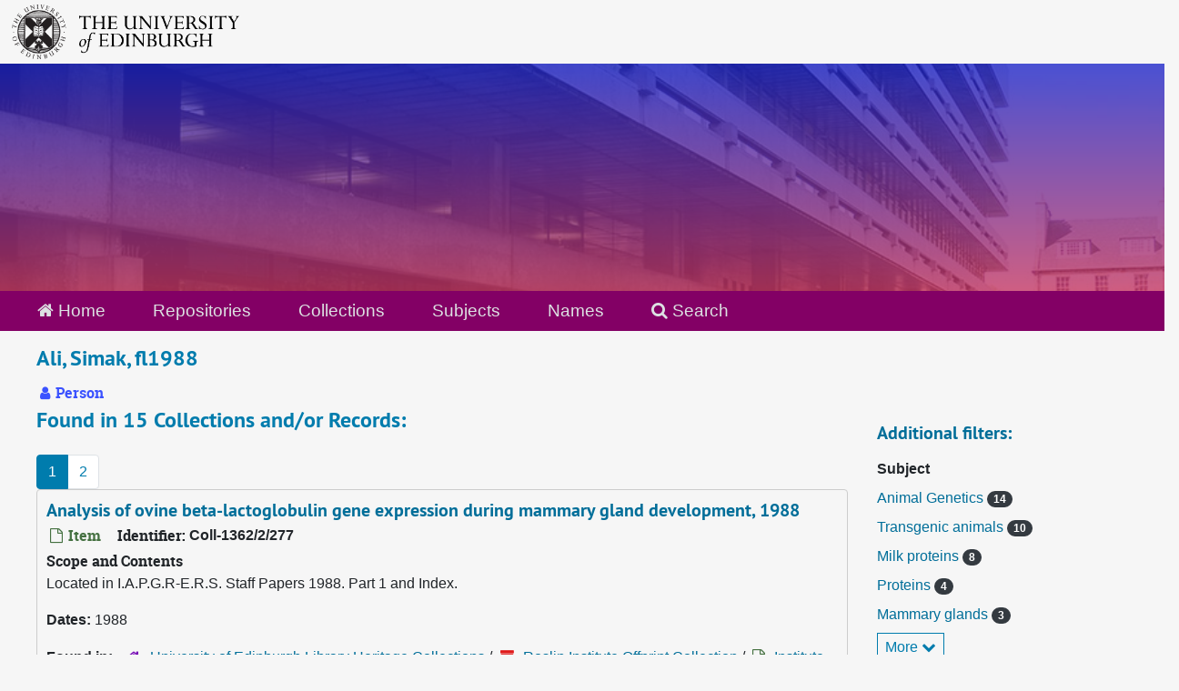

--- FILE ---
content_type: text/html;charset=utf-8
request_url: https://archives.collections.ed.ac.uk/agents/people/4454
body_size: 7197
content:
<!DOCTYPE html>
<html lang="en">
<head>
	<meta charset="utf-8"/>
	<meta http-equiv="X-UA-Compatible" content="IE=edge"/>
	<meta name="viewport" content="width=device-width, initial-scale=1">
	<link rel="icon" type="image/png" href="/favicon-AS.png">
<link rel="icon" type="image/svg+xml" href="/favicon-AS.svg">

	<title>Ali, Simak, fl1988 | ArchivesSpace Public Interface</title>
	<meta name="csrf-param" content="authenticity_token" />
<meta name="csrf-token" content="azUGB++/E8igNP8Ua8JHZZzfmmlXzi51JzYssrHZRKJln6yrojsrCjbbM3hxIUNKUX/AX3iLIcIlZQLn5ue/dQ==" />

		<meta name="referrer" content="origin-when-cross-origin" />

	<script>
	 var APP_PATH = '/';
	 var SHOW_IDENTIFIERS_IN_TREE = true;
	</script>

	<link rel="stylesheet" media="all" href="/assets/application-65346ce1b9e1d0663e2a055e0b2dddffb06b41c1d5cd4827bdc373d3b59295a6.css" />
	<script src="/assets/application-589dd4e86c691634ac2aec1683b4c758133e463261a6795a9e45d0f75b93fad7.js"></script>

	  <script type="application/ld+json">
    {
  "@context": "http://schema.org/",
  "@type": "Person",
  "@id": "http://127.0.0.1:8081/agents/people/4454",
  "name": "Ali, Simak, fl1988",
  "sameAs": "per_5682",
  "description": [
    "AFRC IAPGR, Edinburgh",
    "TD"
  ]
}
  </script>


		<!-- Begin plugin layout -->
		<link rel="stylesheet" media="screen" href="/assets/css/custom.css" />
<!-- Google tag (gtag.js) -->
<script async src="https://www.googletagmanager.com/gtag/js?id=G-YZ56YQ3BHB"></script>
<script>
  window.dataLayer = window.dataLayer || [];
  function gtag(){dataLayer.push(arguments);}
  gtag('js', new Date());

  gtag('config', 'G-YZ56YQ3BHB');
</script>

		<!-- End plugin layout -->
		<!-- Begin plugin layout -->
		
		<!-- End plugin layout -->
		<!-- Begin plugin layout -->
		
		<!-- End plugin layout -->

<!-- HTML5 shim and Respond.js for IE8 support of HTML5 elements and media queries -->
<!-- WARNING: Respond.js doesn't work if you view the page via file:// -->
<!--[if lt IE 9]>
	<script src="https://oss.maxcdn.com/html5shiv/3.7.3/html5shiv.min.js"></script>
	<script src="https://oss.maxcdn.com/respond/1.4.2/respond.min.js"></script>
<![endif]-->
</head>

<body class="min-h-screen d-flex flex-column">

		<!-- Begin plugin layout -->
		
		<!-- End plugin layout -->
		<!-- Begin plugin layout -->
		
		<!-- End plugin layout -->
		<!-- Begin plugin layout -->
		
		<!-- End plugin layout -->

	<div class="skipnav">
  <a class="sr-only sr-only-focusable" href="#maincontent">Skip to main content</a>
</div>


	<div class="container-fluid no-pad">
		<div id="above-banner">
    <div class="row">
        <div class="col-sm-8">
            <a class="uoelogo" href="http://www.ed.ac.uk" title="University of Edinburgh Website"><img alt="University of Edinburgh" style="margin-top: 5px; margin-bottom: 5px; margin-left: 0.8rem; width: 250px; height: auto;" src="/assets/logo/library_logo_baw.png" /></a>
        </div>
    </div>
</div>
<section  id="header">

</section>

		<section id="navigation">
  <nav class="navbar navbar-default" aria-label="top-level navigation">
    <div class="container-fluid navbar-header top-bar">
      <ul class="nav navbar-nav horizontal-menu">
        <li class="active">
          <a href="/"><span class="fa fa-home" aria-hidden="true"></span> Home</a>
        </li>

          <li class="">
            <a href="/repositories">Repositories</a>
          </li>
          <li class="">
            <a href="/repositories/resources">Collections</a>
          </li>
          <li class="">
            <a href="/subjects">Subjects</a>
          </li>
          <li class="active">
            <a href="/agents">Names</a>
          </li>

          <li>
            <a href="/search?reset=true" title="Search The Archives">
              <span class="fa fa-search" aria-hidden="true"></span> Search
            </a>
          </li>
      </ul>
    </div>
  </nav>
</section>

	</div>

	<section id="content" class="container-fluid mt-2 pt-2 flex-grow-1">
		<a name="maincontent" id="maincontent"></a>
		
		
<div id="main-content" class="agents">

  <div class="d-flex" id="info_row">
    <div class="information flex-grow-1">
      

<h1>
    Ali, Simak, fl1988
</h1>


<div class="badge-and-identifier">
  <div class="record-type-badge agent">
    <i class="fa fa-user"></i>&#160;Person 
  </div>
</div>

    </div>
    <div class="page_actions">
      <div title="Page Actions" class="d-flex justify-content-end">
    <div class="large-badge text-center resource p-1">
            <a id="staff-link" href="#" class="btn btn-default page_action staff d-none" target="_blank">
        <i class="fa fa-pencil fa-3x"></i>
        <br/>
        Staff Only
    </a>

    </div>
</div>

    </div>
  </div>

<div class="row">
  <div class="col-sm-9">
    
    

    
    
    
    
    
    
    
    
    
    
    
    
    
      <h2>Found in 15 Collections and/or Records:</h2>
  <nav id="paging" class="d-flex">
  <ul class="pagination flex-wrap mb-0">
        <li class="active page-item"><a class="page-link"  href="#">1</a></li>
        <li class="page-item"><a class="page-link"  href="/agents/people/4454?&page=2">2</a></li>
  </ul>
</nav>

       <div class="recordrow" style="clear:both" data-uri="/repositories/2/archival_objects/49967">
    

<h3>
    <a class="record-title" href="/repositories/2/archival_objects/49967">
      Analysis of ovine beta-lactoglobulin gene expression during mammary gland development, 1988
    </a>
</h3>


<div class="badge-and-identifier">
  <div class="record-type-badge archival_object">
    <i class="fa fa-file-o"></i>&#160;Item 
  </div>
    <div class="identifier">
      <span class="id-label">Identifier:</span>&#160;<span class="component">Coll-1362/2/277</span>
    </div>
</div>

    <div class="recordsummary" style="clear:both">

    <div class="abstract single_note">
      <span class='inline-label'>Scope and Contents</span>
        <p>Located in I.A.P.G.R-E.R.S. Staff Papers 1988. Part 1 and Index.</p>
    </div>

    <div class="dates">
        <strong>Dates: </strong>
      1988
    </div>

  <div class="staff-hidden d-none">
  </div>

    

  <div class="result_context">
      <strong>Found in: </strong>
<span class="repo_name">
  <span class='record-type-badge repository' aria-hidden='true'>       <i class='fa fa-home'></i>     </span>
  <a href="/repositories/2">University of Edinburgh Library Heritage Collections</a>
</span>

          /
<span class="resource_name">
  <span class='record-type-badge resource' aria-hidden='true'>       <i class='fa fa-archive'></i>     </span>
    <a href="/repositories/2/resources/85754">Roslin Institute Offprint Collection</a>
</span>

          /
<span class="archival_object_name">
  <span class='record-type-badge archival_object' aria-hidden='true'>       <i class='fa fa-file-o'></i>     </span>
    <a href="/repositories/2/archival_objects/49690">Institute of Animal Physiology and Genetics Research (IAPGR)</a>
</span>

  </div>




</div>



   </div>

       <div class="recordrow" style="clear:both" data-uri="/repositories/2/archival_objects/50301">
    

<h3>
    <a class="record-title" href="/repositories/2/archival_objects/50301">
      Characterisation of the alleles encoding ovine beta-lactaglobulins A and B, 1990
    </a>
</h3>


<div class="badge-and-identifier">
  <div class="record-type-badge archival_object">
    <i class="fa fa-file-o"></i>&#160;Item 
  </div>
    <div class="identifier">
      <span class="id-label">Identifier:</span>&#160;<span class="component">Coll-1362/2/610</span>
    </div>
</div>

    <div class="recordsummary" style="clear:both">

    <div class="abstract single_note">
      <span class='inline-label'>Scope and Contents</span>
        <p>Located in I.A.P.G.R-E.R.S. Staff Papers 1990. Part 1 and Index.</p>
    </div>

    <div class="dates">
        <strong>Dates: </strong>
      1990
    </div>

  <div class="staff-hidden d-none">
  </div>

    

  <div class="result_context">
      <strong>Found in: </strong>
<span class="repo_name">
  <span class='record-type-badge repository' aria-hidden='true'>       <i class='fa fa-home'></i>     </span>
  <a href="/repositories/2">University of Edinburgh Library Heritage Collections</a>
</span>

          /
<span class="resource_name">
  <span class='record-type-badge resource' aria-hidden='true'>       <i class='fa fa-archive'></i>     </span>
    <a href="/repositories/2/resources/85754">Roslin Institute Offprint Collection</a>
</span>

          /
<span class="archival_object_name">
  <span class='record-type-badge archival_object' aria-hidden='true'>       <i class='fa fa-file-o'></i>     </span>
    <a href="/repositories/2/archival_objects/49690">Institute of Animal Physiology and Genetics Research (IAPGR)</a>
</span>

  </div>




</div>



   </div>

       <div class="recordrow" style="clear:both" data-uri="/repositories/2/archival_objects/49966">
    

<h3>
    <a class="record-title" href="/repositories/2/archival_objects/49966">
      Characterization of the gene encoding ovine beta-lactoglobulin: similarity to the genes for retinol binding protein and other secretory proteins, 1988
    </a>
</h3>


<div class="badge-and-identifier">
  <div class="record-type-badge archival_object">
    <i class="fa fa-file-o"></i>&#160;Item 
  </div>
    <div class="identifier">
      <span class="id-label">Identifier:</span>&#160;<span class="component">Coll-1362/2/276</span>
    </div>
</div>

    <div class="recordsummary" style="clear:both">

    <div class="abstract single_note">
      <span class='inline-label'>Scope and Contents</span>
        <p>Located in I.A.P.G.R-E.R.S. Staff Papers 1988. Part 1 and Index.</p>
    </div>

    <div class="dates">
        <strong>Dates: </strong>
      1988
    </div>

  <div class="staff-hidden d-none">
  </div>

    

  <div class="result_context">
      <strong>Found in: </strong>
<span class="repo_name">
  <span class='record-type-badge repository' aria-hidden='true'>       <i class='fa fa-home'></i>     </span>
  <a href="/repositories/2">University of Edinburgh Library Heritage Collections</a>
</span>

          /
<span class="resource_name">
  <span class='record-type-badge resource' aria-hidden='true'>       <i class='fa fa-archive'></i>     </span>
    <a href="/repositories/2/resources/85754">Roslin Institute Offprint Collection</a>
</span>

          /
<span class="archival_object_name">
  <span class='record-type-badge archival_object' aria-hidden='true'>       <i class='fa fa-file-o'></i>     </span>
    <a href="/repositories/2/archival_objects/49690">Institute of Animal Physiology and Genetics Research (IAPGR)</a>
</span>

  </div>




</div>



   </div>

       <div class="recordrow" style="clear:both" data-uri="/repositories/2/archival_objects/50027">
    

<h3>
    <a class="record-title" href="/repositories/2/archival_objects/50027">
      Complete nucleotide sequence of the genomic ovine beta-lactoglobulin gene, 1988
    </a>
</h3>


<div class="badge-and-identifier">
  <div class="record-type-badge archival_object">
    <i class="fa fa-file-o"></i>&#160;Item 
  </div>
    <div class="identifier">
      <span class="id-label">Identifier:</span>&#160;<span class="component">Coll-1362/2/337</span>
    </div>
</div>

    <div class="recordsummary" style="clear:both">

    <div class="abstract single_note">
      <span class='inline-label'>Scope and Contents</span>
        <p>Located in I.A.P.G.R-E.R.S. Staff Papers 1988. Part 1 and Index.</p>
    </div>

    <div class="dates">
        <strong>Dates: </strong>
      1988
    </div>

  <div class="staff-hidden d-none">
  </div>

    

  <div class="result_context">
      <strong>Found in: </strong>
<span class="repo_name">
  <span class='record-type-badge repository' aria-hidden='true'>       <i class='fa fa-home'></i>     </span>
  <a href="/repositories/2">University of Edinburgh Library Heritage Collections</a>
</span>

          /
<span class="resource_name">
  <span class='record-type-badge resource' aria-hidden='true'>       <i class='fa fa-archive'></i>     </span>
    <a href="/repositories/2/resources/85754">Roslin Institute Offprint Collection</a>
</span>

          /
<span class="archival_object_name">
  <span class='record-type-badge archival_object' aria-hidden='true'>       <i class='fa fa-file-o'></i>     </span>
    <a href="/repositories/2/archival_objects/49690">Institute of Animal Physiology and Genetics Research (IAPGR)</a>
</span>

  </div>




</div>



   </div>

       <div class="recordrow" style="clear:both" data-uri="/repositories/2/archival_objects/50619">
    

<h3>
    <a class="record-title" href="/repositories/2/archival_objects/50619">
      Developmental regulation of the sheep beta-lactoglobulin gene in the mammary gland of transgenic mice, 1991
    </a>
</h3>


<div class="badge-and-identifier">
  <div class="record-type-badge archival_object">
    <i class="fa fa-file-o"></i>&#160;Item 
  </div>
    <div class="identifier">
      <span class="id-label">Identifier:</span>&#160;<span class="component">Coll-1362/2/929</span>
    </div>
</div>

    <div class="recordsummary" style="clear:both">

    <div class="abstract single_note">
      <span class='inline-label'>Scope and Contents</span>
        <p>Located in I.A.P.G.R-E.R.S. Staff Papers 1991. Part 1 and Index.</p>
    </div>

    <div class="dates">
        <strong>Dates: </strong>
      1991
    </div>

  <div class="staff-hidden d-none">
  </div>

    

  <div class="result_context">
      <strong>Found in: </strong>
<span class="repo_name">
  <span class='record-type-badge repository' aria-hidden='true'>       <i class='fa fa-home'></i>     </span>
  <a href="/repositories/2">University of Edinburgh Library Heritage Collections</a>
</span>

          /
<span class="resource_name">
  <span class='record-type-badge resource' aria-hidden='true'>       <i class='fa fa-archive'></i>     </span>
    <a href="/repositories/2/resources/85754">Roslin Institute Offprint Collection</a>
</span>

          /
<span class="archival_object_name">
  <span class='record-type-badge archival_object' aria-hidden='true'>       <i class='fa fa-file-o'></i>     </span>
    <a href="/repositories/2/archival_objects/49690">Institute of Animal Physiology and Genetics Research (IAPGR)</a>
</span>

  </div>




</div>



   </div>

       <div class="recordrow" style="clear:both" data-uri="/repositories/2/archival_objects/49996">
    

<h3>
    <a class="record-title" href="/repositories/2/archival_objects/49996">
      Expression of milk protein genes in transgenic mice, 1988
    </a>
</h3>


<div class="badge-and-identifier">
  <div class="record-type-badge archival_object">
    <i class="fa fa-file-o"></i>&#160;Item 
  </div>
    <div class="identifier">
      <span class="id-label">Identifier:</span>&#160;<span class="component">Coll-1362/2/306</span>
    </div>
</div>

    <div class="recordsummary" style="clear:both">

    <div class="abstract single_note">
      <span class='inline-label'>Scope and Contents</span>
        <p>Located in I.A.P.G.R-E.R.S. Staff Papers 1988. Part 1 and Index.</p>
    </div>

    <div class="dates">
        <strong>Dates: </strong>
      1988
    </div>

  <div class="staff-hidden d-none">
  </div>

    

  <div class="result_context">
      <strong>Found in: </strong>
<span class="repo_name">
  <span class='record-type-badge repository' aria-hidden='true'>       <i class='fa fa-home'></i>     </span>
  <a href="/repositories/2">University of Edinburgh Library Heritage Collections</a>
</span>

          /
<span class="resource_name">
  <span class='record-type-badge resource' aria-hidden='true'>       <i class='fa fa-archive'></i>     </span>
    <a href="/repositories/2/resources/85754">Roslin Institute Offprint Collection</a>
</span>

          /
<span class="archival_object_name">
  <span class='record-type-badge archival_object' aria-hidden='true'>       <i class='fa fa-file-o'></i>     </span>
    <a href="/repositories/2/archival_objects/49690">Institute of Animal Physiology and Genetics Research (IAPGR)</a>
</span>

  </div>




</div>



   </div>

       <div class="recordrow" style="clear:both" data-uri="/repositories/2/archival_objects/50193">
    

<h3>
    <a class="record-title" href="/repositories/2/archival_objects/50193">
      Gene expression in the mammary gland, July 1989
    </a>
</h3>


<div class="badge-and-identifier">
  <div class="record-type-badge archival_object">
    <i class="fa fa-file-o"></i>&#160;Item 
  </div>
    <div class="identifier">
      <span class="id-label">Identifier:</span>&#160;<span class="component">Coll-1362/2/502</span>
    </div>
</div>

    <div class="recordsummary" style="clear:both">

    <div class="abstract single_note">
      <span class='inline-label'>Scope and Contents</span>
        <p>Located in I.A.P.G.R-E.R.S. Staff Papers 1989. Part 1 and Index.</p>
    </div>

    <div class="dates">
        <strong>Dates: </strong>
      July 1989
    </div>

  <div class="staff-hidden d-none">
  </div>

    

  <div class="result_context">
      <strong>Found in: </strong>
<span class="repo_name">
  <span class='record-type-badge repository' aria-hidden='true'>       <i class='fa fa-home'></i>     </span>
  <a href="/repositories/2">University of Edinburgh Library Heritage Collections</a>
</span>

          /
<span class="resource_name">
  <span class='record-type-badge resource' aria-hidden='true'>       <i class='fa fa-archive'></i>     </span>
    <a href="/repositories/2/resources/85754">Roslin Institute Offprint Collection</a>
</span>

          /
<span class="archival_object_name">
  <span class='record-type-badge archival_object' aria-hidden='true'>       <i class='fa fa-file-o'></i>     </span>
    <a href="/repositories/2/archival_objects/49690">Institute of Animal Physiology and Genetics Research (IAPGR)</a>
</span>

  </div>




</div>



   </div>

       <div class="recordrow" style="clear:both" data-uri="/repositories/2/archival_objects/50386">
    

<h3>
    <a class="record-title" href="/repositories/2/archival_objects/50386">
      Gene expression in the mammary gland, 1990
    </a>
</h3>


<div class="badge-and-identifier">
  <div class="record-type-badge archival_object">
    <i class="fa fa-file-o"></i>&#160;Item 
  </div>
    <div class="identifier">
      <span class="id-label">Identifier:</span>&#160;<span class="component">Coll-1362/2/695</span>
    </div>
</div>

    <div class="recordsummary" style="clear:both">

    <div class="abstract single_note">
      <span class='inline-label'>Scope and Contents</span>
        <p>Located in I.A.P.G.R-E.R.S. Staff Papers 1990. Part 1 and Index.</p>
    </div>

    <div class="dates">
        <strong>Dates: </strong>
      1990
    </div>

  <div class="staff-hidden d-none">
  </div>

    

  <div class="result_context">
      <strong>Found in: </strong>
<span class="repo_name">
  <span class='record-type-badge repository' aria-hidden='true'>       <i class='fa fa-home'></i>     </span>
  <a href="/repositories/2">University of Edinburgh Library Heritage Collections</a>
</span>

          /
<span class="resource_name">
  <span class='record-type-badge resource' aria-hidden='true'>       <i class='fa fa-archive'></i>     </span>
    <a href="/repositories/2/resources/85754">Roslin Institute Offprint Collection</a>
</span>

          /
<span class="archival_object_name">
  <span class='record-type-badge archival_object' aria-hidden='true'>       <i class='fa fa-file-o'></i>     </span>
    <a href="/repositories/2/archival_objects/49690">Institute of Animal Physiology and Genetics Research (IAPGR)</a>
</span>

  </div>




</div>



   </div>

       <div class="recordrow" style="clear:both" data-uri="/repositories/2/archival_objects/50087">
    

<h3>
    <a class="record-title" href="/repositories/2/archival_objects/50087">
      Gene expression in the mammary glands of transgenic animals, 1988
    </a>
</h3>


<div class="badge-and-identifier">
  <div class="record-type-badge archival_object">
    <i class="fa fa-file-o"></i>&#160;Item 
  </div>
    <div class="identifier">
      <span class="id-label">Identifier:</span>&#160;<span class="component">Coll-1362/2/396</span>
    </div>
</div>

    <div class="recordsummary" style="clear:both">

    <div class="abstract single_note">
      <span class='inline-label'>Scope and Contents</span>
        <p>Located in I.A.P.G.R-E.R.S. Staff Papers 1988. Part 2.</p>
    </div>

    <div class="dates">
        <strong>Dates: </strong>
      1988
    </div>

  <div class="staff-hidden d-none">
  </div>

    

  <div class="result_context">
      <strong>Found in: </strong>
<span class="repo_name">
  <span class='record-type-badge repository' aria-hidden='true'>       <i class='fa fa-home'></i>     </span>
  <a href="/repositories/2">University of Edinburgh Library Heritage Collections</a>
</span>

          /
<span class="resource_name">
  <span class='record-type-badge resource' aria-hidden='true'>       <i class='fa fa-archive'></i>     </span>
    <a href="/repositories/2/resources/85754">Roslin Institute Offprint Collection</a>
</span>

          /
<span class="archival_object_name">
  <span class='record-type-badge archival_object' aria-hidden='true'>       <i class='fa fa-file-o'></i>     </span>
    <a href="/repositories/2/archival_objects/49690">Institute of Animal Physiology and Genetics Research (IAPGR)</a>
</span>

  </div>




</div>



   </div>

       <div class="recordrow" style="clear:both" data-uri="/repositories/2/archival_objects/52317">
    

<h3>
    <a class="record-title" href="/repositories/2/archival_objects/52317">
      Genetic manipulation in livestock improvement, 1993
    </a>
</h3>


<div class="badge-and-identifier">
  <div class="record-type-badge archival_object">
    <i class="fa fa-file-o"></i>&#160;Item 
  </div>
    <div class="identifier">
      <span class="id-label">Identifier:</span>&#160;<span class="component">Coll-1362/4/220</span>
    </div>
</div>

    <div class="recordsummary" style="clear:both">

    <div class="abstract single_note">
      <span class='inline-label'>Scope and Contents</span>
        <p>Located in Roslin Institute Staff Papers 1993. Part 2.</p>
    </div>

    <div class="dates">
        <strong>Dates: </strong>
      1993
    </div>

  <div class="staff-hidden d-none">
  </div>

    

  <div class="result_context">
      <strong>Found in: </strong>
<span class="repo_name">
  <span class='record-type-badge repository' aria-hidden='true'>       <i class='fa fa-home'></i>     </span>
  <a href="/repositories/2">University of Edinburgh Library Heritage Collections</a>
</span>

          /
<span class="resource_name">
  <span class='record-type-badge resource' aria-hidden='true'>       <i class='fa fa-archive'></i>     </span>
    <a href="/repositories/2/resources/85754">Roslin Institute Offprint Collection</a>
</span>

          /
<span class="archival_object_name">
  <span class='record-type-badge archival_object' aria-hidden='true'>       <i class='fa fa-file-o'></i>     </span>
    <a href="/repositories/2/archival_objects/52096">Roslin Institute</a>
</span>

  </div>




</div>



   </div>

  <nav id="paging" class="d-flex">
  <ul class="pagination flex-wrap mb-0">
        <li class="active page-item"><a class="page-link"  href="#">1</a></li>
        <li class="page-item"><a class="page-link"  href="/agents/people/4454?&page=2">2</a></li>
  </ul>
</nav>


  </div>

  <div class="col-sm-3 align-self-start">

    
<div class="filters my-3">
</div>

<h3>Additional filters: </h3>
<dl id="facets">


    <div id="subject-facet">
      <dt class='mb-2 mt-3'>Subject</dt>
          <dd>
  <a href="/agents/people/4454?&amp;filter_fields[]=subjects&amp;filter_values[]=Animal+Genetics"
    rel="nofollow"
    title="Filter By 'Animal Genetics'">
    Animal Genetics
  </a>
  <span class="badge badge-pill badge-dark">14</span>
</dd>

          <dd>
  <a href="/agents/people/4454?&amp;filter_fields[]=subjects&amp;filter_values[]=Transgenic+animals"
    rel="nofollow"
    title="Filter By 'Transgenic animals'">
    Transgenic animals
  </a>
  <span class="badge badge-pill badge-dark">10</span>
</dd>

          <dd>
  <a href="/agents/people/4454?&amp;filter_fields[]=subjects&amp;filter_values[]=Milk+proteins"
    rel="nofollow"
    title="Filter By 'Milk proteins'">
    Milk proteins
  </a>
  <span class="badge badge-pill badge-dark">8</span>
</dd>

          <dd>
  <a href="/agents/people/4454?&amp;filter_fields[]=subjects&amp;filter_values[]=Proteins"
    rel="nofollow"
    title="Filter By 'Proteins'">
    Proteins
  </a>
  <span class="badge badge-pill badge-dark">4</span>
</dd>

          <dd>
  <a href="/agents/people/4454?&amp;filter_fields[]=subjects&amp;filter_values[]=Mammary+glands"
    rel="nofollow"
    title="Filter By 'Mammary glands'">
    Mammary glands
  </a>
  <span class="badge badge-pill badge-dark">3</span>
</dd>

        <div class="more-facets">
          <button type="button" class="more-facets__more mb-1 btn btn-sm">
            More <i class="fa fa-chevron-down"></i>
          </button>
          <div class="more-facets__facets">
              <dd>
  <a href="/agents/people/4454?&amp;filter_fields[]=subjects&amp;filter_values[]=Milk"
    rel="nofollow"
    title="Filter By 'Milk'">
    Milk
  </a>
  <span class="badge badge-pill badge-dark">3</span>
</dd>

              <dd>
  <a href="/agents/people/4454?&amp;filter_fields[]=subjects&amp;filter_values[]=Genetic+recombination"
    rel="nofollow"
    title="Filter By 'Genetic recombination'">
    Genetic recombination
  </a>
  <span class="badge badge-pill badge-dark">2</span>
</dd>

              <dd>
  <a href="/agents/people/4454?&amp;filter_fields[]=subjects&amp;filter_values[]=Human+Beings"
    rel="nofollow"
    title="Filter By 'Human Beings'">
    Human Beings
  </a>
  <span class="badge badge-pill badge-dark">2</span>
</dd>

              <dd>
  <a href="/agents/people/4454?&amp;filter_fields[]=subjects&amp;filter_values[]=Mice"
    rel="nofollow"
    title="Filter By 'Mice'">
    Mice
  </a>
  <span class="badge badge-pill badge-dark">2</span>
</dd>

              <dd>
  <a href="/agents/people/4454?&amp;filter_fields[]=subjects&amp;filter_values[]=Ruminants"
    rel="nofollow"
    title="Filter By 'Ruminants'">
    Ruminants
  </a>
  <span class="badge badge-pill badge-dark">2</span>
</dd>

              <dd>
  <a href="/agents/people/4454?&amp;filter_fields[]=subjects&amp;filter_values[]=Sheep"
    rel="nofollow"
    title="Filter By 'Sheep'">
    Sheep
  </a>
  <span class="badge badge-pill badge-dark">2</span>
</dd>

              <dd>
  <a href="/agents/people/4454?&amp;filter_fields[]=subjects&amp;filter_values[]=Gene+expression"
    rel="nofollow"
    title="Filter By 'Gene expression'">
    Gene expression
  </a>
  <span class="badge badge-pill badge-dark">1</span>
</dd>

              <dd>
  <a href="/agents/people/4454?&amp;filter_fields[]=subjects&amp;filter_values[]=Human+genetics"
    rel="nofollow"
    title="Filter By 'Human genetics'">
    Human genetics
  </a>
  <span class="badge badge-pill badge-dark">1</span>
</dd>

              <dd>
  <a href="/agents/people/4454?&amp;filter_fields[]=subjects&amp;filter_values[]=Livestock--Selection"
    rel="nofollow"
    title="Filter By 'Livestock--Selection'">
    Livestock--Selection
  </a>
  <span class="badge badge-pill badge-dark">1</span>
</dd>

              <dd>
  <a href="/agents/people/4454?&amp;filter_fields[]=subjects&amp;filter_values[]=Milk--Composition"
    rel="nofollow"
    title="Filter By 'Milk--Composition'">
    Milk--Composition
  </a>
  <span class="badge badge-pill badge-dark">1</span>
</dd>

              <dd>
  <a href="/agents/people/4454?&amp;filter_fields[]=subjects&amp;filter_values[]=Nucleotide+sequence"
    rel="nofollow"
    title="Filter By 'Nucleotide sequence'">
    Nucleotide sequence
  </a>
  <span class="badge badge-pill badge-dark">1</span>
</dd>

              <dd>
  <a href="/agents/people/4454?&amp;filter_fields[]=subjects&amp;filter_values[]=Pigs"
    rel="nofollow"
    title="Filter By 'Pigs'">
    Pigs
  </a>
  <span class="badge badge-pill badge-dark">1</span>
</dd>

          </div>
          <button type="button" class="more-facets__less mb-1 btn btn-sm">
            Less <i class="fa fa-chevron-up"></i>
          </button>
        </div>
    </div>
</dl>


  </div>
  </div>
</div>

	</section>

	<br>
<br>
<footer>
  <div class="footer-subsite-content">
    <div class="container-footer">
      <div class="row">
          <div class="col-sm-6 col-md-8">
            <div class="branding-baton-holder">
              <img class="branding-baton" src="https://lac-edwebtools.is.ed.ac.uk/edweb/library-branding-baton.png" height="100">
            </div>
          </div>
          <div class="col-sm-6 col-md-4">
            <a href="https://library.ed.ac.uk/library-help" class="btn btn-brand btn-sm" title="Contact Us">
              Contact us <i class="bi bi-chevron-right"></i>
            </a>
          </div>
      </div>
    </div>
  </div>
  <div class="footer-discover">
    <h3 class="footer-discover-heading">
      The University of Edinburgh
    </h3>
  </div>


  <div class="footer">
    <div class="container-footer">
      <div class="row">
        <div class="col-md-4">
          <ul class="list-unstyled">
            <li><a href="https://www.ed.ac.uk/about/website/website-terms-conditions">Terms &amp; conditions</a></li>
            <li><a href="https://edin.ac/privacy-information">Privacy &amp; cookies</a></li>
            <li><a href="https://www.ed.ac.uk/university-secretary-group/complaint-handling-procedure">Complaints procedure</a></li>
            <li><a href="https://www.ed.ac.uk/sustainability/what-we-do/supply-chains/initiatives/modern-slavery/statement">Modern slavery</a></li>
          </ul>
        </div>
        <div class="col-md-4">
          <ul class="list-unstyled">
            <li><a href="https://library.ed.ac.uk/accessibility-statements/university-of-edinburgh-archive-and-manuscript">Accessibility Statement</a></li>
            <li><a href="https://www.ed.ac.uk/about/website/freedom-information">Freedom of information publication scheme</a></li>
            <li><a href="https://www.ed.ac.uk/data-protection">Data protection / Records Management</a></li>
          </ul>
        </div>
        <div class="col-md-4 col-6 justify-content-end">
          <a href="https://www.ed.ac.uk/about/mission-governance/affiliations">
            <img class="img-fluid" alt="University affiliations" src="https://library.ed.ac.uk/themes/upstream/wpp_theme/images/footer-affiliations.png">
          </a>
        </div>
      </div>
      <div class="row">
        <div class="col-md-4 order-md-2">
          <p class="float-end">
            <a class="btn btn-brand btn-sm" href="https://www.myed.ed.ac.uk/">
              MyEd login <i class="bi bi-chevron-right"></i>
            </a>
          </p>
        </div>
        <div class="col-md-8 order-md-1">
          <p>
            The University of Edinburgh is a charitable body, registered in Scotland, with registration number SC005336, VAT Registration Number GB&nbsp;592&nbsp;9507&nbsp;00, and is acknowledged by the UK authorities as a "<a href="https://www.gov.uk/guidance/recognised-uk-degrees">Recognised body</a>" which has been granted degree awarding powers.
          </p>
        </div>
      </div>
    </div>
  </div>
  <div class="container-footer-copyright">
    Unless explicitly stated otherwise, all material is copyright © The University of Edinburgh 2025.
  </div>
</footer>


			<script>
				FRONTEND_URL = "http://127.0.0.1:8080/";
				RECORD_URI = "/agents/people/4454";
				STAFF_LINK_MODE = "edit";
			</script>

</body>
</html>
